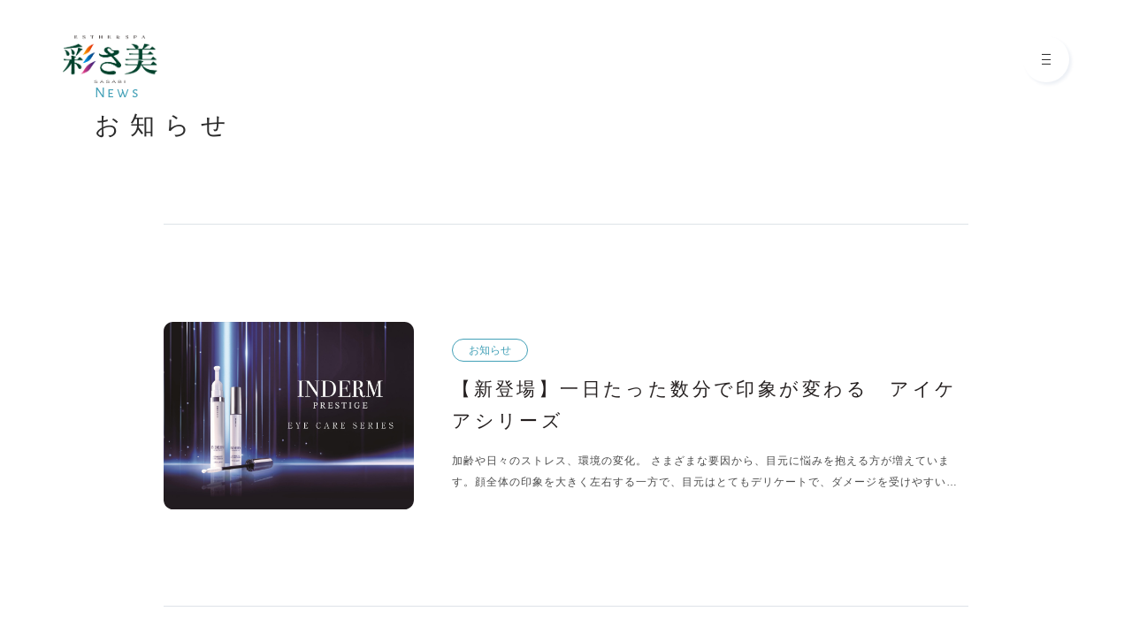

--- FILE ---
content_type: text/html; charset=UTF-8
request_url: https://sasabi.jp/category/supplements/
body_size: 10733
content:
<!DOCTYPE html>
<html lang="ja">

<head>
	<!-- Google tag (gtag.js) -->
	<script async src="https://www.googletagmanager.com/gtag/js?id=G-5C0KPNST40"></script>
	<script>
	  window.dataLayer = window.dataLayer || [];
	  function gtag(){dataLayer.push(arguments);}
	  gtag('js', new Date());

	  gtag('config', 'G-5C0KPNST40');
	</script>
	<meta charset="UTF-8" />
	<meta name="viewport" content="width=device-width, initial-scale=1.0" />
	<meta http-equiv="X-UA-Compatible" content="IE=edge" />
	<meta name="format-detection" content="email=no, telephone=no, address=no" />
	<meta name=”keywords” content=”エステサロン,エステ,彩さ美”>
	<meta property="og:locale" content="https://sasabi.jp/wp-content/themes/sasabi/assets/img/common/ogp.png" />
	<link rel="icon" href="https://sasabi.jp/wp-content/themes/sasabi/assets/img/common/favicon.ico" sizes="32x32" />
	<!-- 全ページ共通のスタイルシートとスクリプトファイル -->
	<link rel="stylesheet" href="https://sasabi.jp/wp-content/themes/sasabi/assets/css/common.css" />
	<script src="https://sasabi.jp/wp-content/themes/sasabi/assets/js/runtime.js" defer="defer"></script>
	<script src="https://sasabi.jp/wp-content/themes/sasabi/assets/js/vendors.js" defer="defer"></script>
	<script src="https://sasabi.jp/wp-content/themes/sasabi/assets/js/common.js" defer="defer"></script>
	<!-- フォントの読み込み -->
	<script>
		(function(d) {
			var config = {
					kitId: 'pkw1jvh',
					scriptTimeout: 3000,
					async: true
				},
				h = d.documentElement,
				t = setTimeout(function() {
					h.className = h.className.replace(/\bwf-loading\b/g, "") + " wf-inactive";
				}, config.scriptTimeout),
				tk = d.createElement("script"),
				f = false,
				s = d.getElementsByTagName("script")[0],
				a;
			h.className += " wf-loading";
			tk.src = 'https://use.typekit.net/' + config.kitId + '.js';
			tk.async = true;
			tk.onload = tk.onreadystatechange = function() {
				a = this.readyState;
				if (f || a && a != "complete" && a != "loaded") return;
				f = true;
				clearTimeout(t);
				try {
					Typekit.load(config)
				} catch (e) {}
			};
			s.parentNode.insertBefore(tk, s)
		})(document);
	</script>
			<link rel="stylesheet" href="https://sasabi.jp/wp-content/themes/sasabi/assets/css/news-archive.css" />
		<title>お知らせ – 株式会社 彩さ美 エステサロン</title>
<meta name="description" content="エステサロン彩さ美はボディトリートメント、フェイシャルトリートメントなどお客様一人ひとりの肌質や状態に応じてお選びいただけます。『全国お客様満足度NO.1』を目指している総合エステティックサロンです。お客様の口コミ、評判も良いエステサロンです。">
<meta name="robots" content="index, follow, max-snippet:-1, max-image-preview:large, max-video-preview:-1">
<link rel="canonical" href="https://sasabi.jp/category/supplements/">
<meta property="og:url" content="https://sasabi.jp/category/supplements/">
<meta property="og:site_name" content="株式会社 彩さ美 エステサロン">
<meta property="og:locale" content="ja">
<meta property="og:type" content="object">
<meta property="og:title" content="お知らせ – 株式会社 彩さ美 エステサロン">
<meta property="og:description" content="エステサロン彩さ美はボディトリートメント、フェイシャルトリートメントなどお客様一人ひとりの肌質や状態に応じてお選びいただけます。『全国お客様満足度NO.1』を目指している総合エステティックサロンです。お客様の口コミ、評判も良いエステサロンです。">
<meta property="fb:pages" content="">
<meta property="fb:admins" content="">
<meta property="fb:app_id" content="">
<meta name="twitter:card" content="summary">
<meta name="twitter:site" content="">
<meta name="twitter:creator" content="">
<meta name="twitter:title" content="お知らせ – 株式会社 彩さ美 エステサロン">
<meta name="twitter:description" content="エステサロン彩さ美はボディトリートメント、フェイシャルトリートメントなどお客様一人ひとりの肌質や状態に応じてお選びいただけます。『全国お客様満足度NO.1』を目指している総合エステティックサロンです。お客様の口コミ、評判も良いエステサロンです。">
<link rel="alternate" type="application/rss+xml" title="株式会社 彩さ美 エステサロン &raquo; supplements カテゴリーのフィード" href="https://sasabi.jp/category/supplements/feed/" />
<style id='wp-img-auto-sizes-contain-inline-css' type='text/css'>
img:is([sizes=auto i],[sizes^="auto," i]){contain-intrinsic-size:3000px 1500px}
/*# sourceURL=wp-img-auto-sizes-contain-inline-css */
</style>
<style id='wp-emoji-styles-inline-css' type='text/css'>

	img.wp-smiley, img.emoji {
		display: inline !important;
		border: none !important;
		box-shadow: none !important;
		height: 1em !important;
		width: 1em !important;
		margin: 0 0.07em !important;
		vertical-align: -0.1em !important;
		background: none !important;
		padding: 0 !important;
	}
/*# sourceURL=wp-emoji-styles-inline-css */
</style>
<style id='wp-block-library-inline-css' type='text/css'>
:root{--wp-block-synced-color:#7a00df;--wp-block-synced-color--rgb:122,0,223;--wp-bound-block-color:var(--wp-block-synced-color);--wp-editor-canvas-background:#ddd;--wp-admin-theme-color:#007cba;--wp-admin-theme-color--rgb:0,124,186;--wp-admin-theme-color-darker-10:#006ba1;--wp-admin-theme-color-darker-10--rgb:0,107,160.5;--wp-admin-theme-color-darker-20:#005a87;--wp-admin-theme-color-darker-20--rgb:0,90,135;--wp-admin-border-width-focus:2px}@media (min-resolution:192dpi){:root{--wp-admin-border-width-focus:1.5px}}.wp-element-button{cursor:pointer}:root .has-very-light-gray-background-color{background-color:#eee}:root .has-very-dark-gray-background-color{background-color:#313131}:root .has-very-light-gray-color{color:#eee}:root .has-very-dark-gray-color{color:#313131}:root .has-vivid-green-cyan-to-vivid-cyan-blue-gradient-background{background:linear-gradient(135deg,#00d084,#0693e3)}:root .has-purple-crush-gradient-background{background:linear-gradient(135deg,#34e2e4,#4721fb 50%,#ab1dfe)}:root .has-hazy-dawn-gradient-background{background:linear-gradient(135deg,#faaca8,#dad0ec)}:root .has-subdued-olive-gradient-background{background:linear-gradient(135deg,#fafae1,#67a671)}:root .has-atomic-cream-gradient-background{background:linear-gradient(135deg,#fdd79a,#004a59)}:root .has-nightshade-gradient-background{background:linear-gradient(135deg,#330968,#31cdcf)}:root .has-midnight-gradient-background{background:linear-gradient(135deg,#020381,#2874fc)}:root{--wp--preset--font-size--normal:16px;--wp--preset--font-size--huge:42px}.has-regular-font-size{font-size:1em}.has-larger-font-size{font-size:2.625em}.has-normal-font-size{font-size:var(--wp--preset--font-size--normal)}.has-huge-font-size{font-size:var(--wp--preset--font-size--huge)}.has-text-align-center{text-align:center}.has-text-align-left{text-align:left}.has-text-align-right{text-align:right}.has-fit-text{white-space:nowrap!important}#end-resizable-editor-section{display:none}.aligncenter{clear:both}.items-justified-left{justify-content:flex-start}.items-justified-center{justify-content:center}.items-justified-right{justify-content:flex-end}.items-justified-space-between{justify-content:space-between}.screen-reader-text{border:0;clip-path:inset(50%);height:1px;margin:-1px;overflow:hidden;padding:0;position:absolute;width:1px;word-wrap:normal!important}.screen-reader-text:focus{background-color:#ddd;clip-path:none;color:#444;display:block;font-size:1em;height:auto;left:5px;line-height:normal;padding:15px 23px 14px;text-decoration:none;top:5px;width:auto;z-index:100000}html :where(.has-border-color){border-style:solid}html :where([style*=border-top-color]){border-top-style:solid}html :where([style*=border-right-color]){border-right-style:solid}html :where([style*=border-bottom-color]){border-bottom-style:solid}html :where([style*=border-left-color]){border-left-style:solid}html :where([style*=border-width]){border-style:solid}html :where([style*=border-top-width]){border-top-style:solid}html :where([style*=border-right-width]){border-right-style:solid}html :where([style*=border-bottom-width]){border-bottom-style:solid}html :where([style*=border-left-width]){border-left-style:solid}html :where(img[class*=wp-image-]){height:auto;max-width:100%}:where(figure){margin:0 0 1em}html :where(.is-position-sticky){--wp-admin--admin-bar--position-offset:var(--wp-admin--admin-bar--height,0px)}@media screen and (max-width:600px){html :where(.is-position-sticky){--wp-admin--admin-bar--position-offset:0px}}

/*# sourceURL=wp-block-library-inline-css */
</style><style id='wp-block-paragraph-inline-css' type='text/css'>
.is-small-text{font-size:.875em}.is-regular-text{font-size:1em}.is-large-text{font-size:2.25em}.is-larger-text{font-size:3em}.has-drop-cap:not(:focus):first-letter{float:left;font-size:8.4em;font-style:normal;font-weight:100;line-height:.68;margin:.05em .1em 0 0;text-transform:uppercase}body.rtl .has-drop-cap:not(:focus):first-letter{float:none;margin-left:.1em}p.has-drop-cap.has-background{overflow:hidden}:root :where(p.has-background){padding:1.25em 2.375em}:where(p.has-text-color:not(.has-link-color)) a{color:inherit}p.has-text-align-left[style*="writing-mode:vertical-lr"],p.has-text-align-right[style*="writing-mode:vertical-rl"]{rotate:180deg}
/*# sourceURL=https://sasabi.jp/wp-includes/blocks/paragraph/style.min.css */
</style>
<style id='global-styles-inline-css' type='text/css'>
:root{--wp--preset--aspect-ratio--square: 1;--wp--preset--aspect-ratio--4-3: 4/3;--wp--preset--aspect-ratio--3-4: 3/4;--wp--preset--aspect-ratio--3-2: 3/2;--wp--preset--aspect-ratio--2-3: 2/3;--wp--preset--aspect-ratio--16-9: 16/9;--wp--preset--aspect-ratio--9-16: 9/16;--wp--preset--color--black: #000000;--wp--preset--color--cyan-bluish-gray: #abb8c3;--wp--preset--color--white: #ffffff;--wp--preset--color--pale-pink: #f78da7;--wp--preset--color--vivid-red: #cf2e2e;--wp--preset--color--luminous-vivid-orange: #ff6900;--wp--preset--color--luminous-vivid-amber: #fcb900;--wp--preset--color--light-green-cyan: #7bdcb5;--wp--preset--color--vivid-green-cyan: #00d084;--wp--preset--color--pale-cyan-blue: #8ed1fc;--wp--preset--color--vivid-cyan-blue: #0693e3;--wp--preset--color--vivid-purple: #9b51e0;--wp--preset--gradient--vivid-cyan-blue-to-vivid-purple: linear-gradient(135deg,rgb(6,147,227) 0%,rgb(155,81,224) 100%);--wp--preset--gradient--light-green-cyan-to-vivid-green-cyan: linear-gradient(135deg,rgb(122,220,180) 0%,rgb(0,208,130) 100%);--wp--preset--gradient--luminous-vivid-amber-to-luminous-vivid-orange: linear-gradient(135deg,rgb(252,185,0) 0%,rgb(255,105,0) 100%);--wp--preset--gradient--luminous-vivid-orange-to-vivid-red: linear-gradient(135deg,rgb(255,105,0) 0%,rgb(207,46,46) 100%);--wp--preset--gradient--very-light-gray-to-cyan-bluish-gray: linear-gradient(135deg,rgb(238,238,238) 0%,rgb(169,184,195) 100%);--wp--preset--gradient--cool-to-warm-spectrum: linear-gradient(135deg,rgb(74,234,220) 0%,rgb(151,120,209) 20%,rgb(207,42,186) 40%,rgb(238,44,130) 60%,rgb(251,105,98) 80%,rgb(254,248,76) 100%);--wp--preset--gradient--blush-light-purple: linear-gradient(135deg,rgb(255,206,236) 0%,rgb(152,150,240) 100%);--wp--preset--gradient--blush-bordeaux: linear-gradient(135deg,rgb(254,205,165) 0%,rgb(254,45,45) 50%,rgb(107,0,62) 100%);--wp--preset--gradient--luminous-dusk: linear-gradient(135deg,rgb(255,203,112) 0%,rgb(199,81,192) 50%,rgb(65,88,208) 100%);--wp--preset--gradient--pale-ocean: linear-gradient(135deg,rgb(255,245,203) 0%,rgb(182,227,212) 50%,rgb(51,167,181) 100%);--wp--preset--gradient--electric-grass: linear-gradient(135deg,rgb(202,248,128) 0%,rgb(113,206,126) 100%);--wp--preset--gradient--midnight: linear-gradient(135deg,rgb(2,3,129) 0%,rgb(40,116,252) 100%);--wp--preset--font-size--small: 13px;--wp--preset--font-size--medium: 20px;--wp--preset--font-size--large: 36px;--wp--preset--font-size--x-large: 42px;--wp--preset--spacing--20: 0.44rem;--wp--preset--spacing--30: 0.67rem;--wp--preset--spacing--40: 1rem;--wp--preset--spacing--50: 1.5rem;--wp--preset--spacing--60: 2.25rem;--wp--preset--spacing--70: 3.38rem;--wp--preset--spacing--80: 5.06rem;--wp--preset--shadow--natural: 6px 6px 9px rgba(0, 0, 0, 0.2);--wp--preset--shadow--deep: 12px 12px 50px rgba(0, 0, 0, 0.4);--wp--preset--shadow--sharp: 6px 6px 0px rgba(0, 0, 0, 0.2);--wp--preset--shadow--outlined: 6px 6px 0px -3px rgb(255, 255, 255), 6px 6px rgb(0, 0, 0);--wp--preset--shadow--crisp: 6px 6px 0px rgb(0, 0, 0);}:where(.is-layout-flex){gap: 0.5em;}:where(.is-layout-grid){gap: 0.5em;}body .is-layout-flex{display: flex;}.is-layout-flex{flex-wrap: wrap;align-items: center;}.is-layout-flex > :is(*, div){margin: 0;}body .is-layout-grid{display: grid;}.is-layout-grid > :is(*, div){margin: 0;}:where(.wp-block-columns.is-layout-flex){gap: 2em;}:where(.wp-block-columns.is-layout-grid){gap: 2em;}:where(.wp-block-post-template.is-layout-flex){gap: 1.25em;}:where(.wp-block-post-template.is-layout-grid){gap: 1.25em;}.has-black-color{color: var(--wp--preset--color--black) !important;}.has-cyan-bluish-gray-color{color: var(--wp--preset--color--cyan-bluish-gray) !important;}.has-white-color{color: var(--wp--preset--color--white) !important;}.has-pale-pink-color{color: var(--wp--preset--color--pale-pink) !important;}.has-vivid-red-color{color: var(--wp--preset--color--vivid-red) !important;}.has-luminous-vivid-orange-color{color: var(--wp--preset--color--luminous-vivid-orange) !important;}.has-luminous-vivid-amber-color{color: var(--wp--preset--color--luminous-vivid-amber) !important;}.has-light-green-cyan-color{color: var(--wp--preset--color--light-green-cyan) !important;}.has-vivid-green-cyan-color{color: var(--wp--preset--color--vivid-green-cyan) !important;}.has-pale-cyan-blue-color{color: var(--wp--preset--color--pale-cyan-blue) !important;}.has-vivid-cyan-blue-color{color: var(--wp--preset--color--vivid-cyan-blue) !important;}.has-vivid-purple-color{color: var(--wp--preset--color--vivid-purple) !important;}.has-black-background-color{background-color: var(--wp--preset--color--black) !important;}.has-cyan-bluish-gray-background-color{background-color: var(--wp--preset--color--cyan-bluish-gray) !important;}.has-white-background-color{background-color: var(--wp--preset--color--white) !important;}.has-pale-pink-background-color{background-color: var(--wp--preset--color--pale-pink) !important;}.has-vivid-red-background-color{background-color: var(--wp--preset--color--vivid-red) !important;}.has-luminous-vivid-orange-background-color{background-color: var(--wp--preset--color--luminous-vivid-orange) !important;}.has-luminous-vivid-amber-background-color{background-color: var(--wp--preset--color--luminous-vivid-amber) !important;}.has-light-green-cyan-background-color{background-color: var(--wp--preset--color--light-green-cyan) !important;}.has-vivid-green-cyan-background-color{background-color: var(--wp--preset--color--vivid-green-cyan) !important;}.has-pale-cyan-blue-background-color{background-color: var(--wp--preset--color--pale-cyan-blue) !important;}.has-vivid-cyan-blue-background-color{background-color: var(--wp--preset--color--vivid-cyan-blue) !important;}.has-vivid-purple-background-color{background-color: var(--wp--preset--color--vivid-purple) !important;}.has-black-border-color{border-color: var(--wp--preset--color--black) !important;}.has-cyan-bluish-gray-border-color{border-color: var(--wp--preset--color--cyan-bluish-gray) !important;}.has-white-border-color{border-color: var(--wp--preset--color--white) !important;}.has-pale-pink-border-color{border-color: var(--wp--preset--color--pale-pink) !important;}.has-vivid-red-border-color{border-color: var(--wp--preset--color--vivid-red) !important;}.has-luminous-vivid-orange-border-color{border-color: var(--wp--preset--color--luminous-vivid-orange) !important;}.has-luminous-vivid-amber-border-color{border-color: var(--wp--preset--color--luminous-vivid-amber) !important;}.has-light-green-cyan-border-color{border-color: var(--wp--preset--color--light-green-cyan) !important;}.has-vivid-green-cyan-border-color{border-color: var(--wp--preset--color--vivid-green-cyan) !important;}.has-pale-cyan-blue-border-color{border-color: var(--wp--preset--color--pale-cyan-blue) !important;}.has-vivid-cyan-blue-border-color{border-color: var(--wp--preset--color--vivid-cyan-blue) !important;}.has-vivid-purple-border-color{border-color: var(--wp--preset--color--vivid-purple) !important;}.has-vivid-cyan-blue-to-vivid-purple-gradient-background{background: var(--wp--preset--gradient--vivid-cyan-blue-to-vivid-purple) !important;}.has-light-green-cyan-to-vivid-green-cyan-gradient-background{background: var(--wp--preset--gradient--light-green-cyan-to-vivid-green-cyan) !important;}.has-luminous-vivid-amber-to-luminous-vivid-orange-gradient-background{background: var(--wp--preset--gradient--luminous-vivid-amber-to-luminous-vivid-orange) !important;}.has-luminous-vivid-orange-to-vivid-red-gradient-background{background: var(--wp--preset--gradient--luminous-vivid-orange-to-vivid-red) !important;}.has-very-light-gray-to-cyan-bluish-gray-gradient-background{background: var(--wp--preset--gradient--very-light-gray-to-cyan-bluish-gray) !important;}.has-cool-to-warm-spectrum-gradient-background{background: var(--wp--preset--gradient--cool-to-warm-spectrum) !important;}.has-blush-light-purple-gradient-background{background: var(--wp--preset--gradient--blush-light-purple) !important;}.has-blush-bordeaux-gradient-background{background: var(--wp--preset--gradient--blush-bordeaux) !important;}.has-luminous-dusk-gradient-background{background: var(--wp--preset--gradient--luminous-dusk) !important;}.has-pale-ocean-gradient-background{background: var(--wp--preset--gradient--pale-ocean) !important;}.has-electric-grass-gradient-background{background: var(--wp--preset--gradient--electric-grass) !important;}.has-midnight-gradient-background{background: var(--wp--preset--gradient--midnight) !important;}.has-small-font-size{font-size: var(--wp--preset--font-size--small) !important;}.has-medium-font-size{font-size: var(--wp--preset--font-size--medium) !important;}.has-large-font-size{font-size: var(--wp--preset--font-size--large) !important;}.has-x-large-font-size{font-size: var(--wp--preset--font-size--x-large) !important;}
/*# sourceURL=global-styles-inline-css */
</style>

<style id='classic-theme-styles-inline-css' type='text/css'>
/*! This file is auto-generated */
.wp-block-button__link{color:#fff;background-color:#32373c;border-radius:9999px;box-shadow:none;text-decoration:none;padding:calc(.667em + 2px) calc(1.333em + 2px);font-size:1.125em}.wp-block-file__button{background:#32373c;color:#fff;text-decoration:none}
/*# sourceURL=/wp-includes/css/classic-themes.min.css */
</style>
<link rel="https://api.w.org/" href="https://sasabi.jp/wp-json/" /><link rel="alternate" title="JSON" type="application/json" href="https://sasabi.jp/wp-json/wp/v2/categories/53" /><link rel="EditURI" type="application/rsd+xml" title="RSD" href="https://sasabi.jp/xmlrpc.php?rsd" />
<meta name="generator" content="WordPress 6.9" />
</head>
<body>
	<header class="c-header">
	<div class="c-header__inner">
					<p class="c-header__logo">
				<a href="https://sasabi.jp">
					<img src="https://sasabi.jp/wp-content/themes/sasabi/assets/img/common/logo.png" alt="彩さ美のロゴ">
				</a>
			</p>
				<div class="c-header__menu c-header-menu">
			<div class="c-header-menu__drawer c-header-menu-drawer js-header__drawer">
				<div class="c-header-menu-drawer__box">
					<span class="c-header-menu-drawer__toggle"></span>
					<span class="c-header-menu-drawer__toggle"></span>
					<span class="c-header-menu-drawer__toggle"></span>
				</div>
			</div>
		</div>
		<nav class="c-header__global-navigation c-global-navigation js-header-global-navigation">
			<ul class="c-global-navigation__menu">
				<li>
					<a href="https://sasabi.jp">Top<span>トップページ</span></a>
				</li>
				<li>
					<a href="https://sasabi.jp/aboutus">About<span>わたしたちについて</span></a>
				</li>
				<li>
					<a href="https://sasabi.jp/reason">Reason<span>彩さ美が選ばれる理由</span></a>
				</li>
				<li>
					<a href="https://sasabi.jp/news">News<span>お知らせ</span></a>
				</li>
				<li>
					<a href="https://sasabi.jp/beginner">Guide<span>初めての方へ</span></a>
				</li>
				<li>
					<a href="https://sasabi.jp/courselist">Course<span>コース紹介</span></a>
				</li>
				<li>
					<a href="https://sasabi.jp/work">Perfomance<span>業績</span></a>
				</li>
				<li>
					<a href="https://sasabi.jp/esthetic">Esthetic<span>エステティック</span></a>
				</li>
				<li>
					<a href="https://sasabi.jp/productslist">Product<span>取り扱い商品</span></a>
				</li>
				<li>
					<a href="https://sasabi.jp/lp/sasabi">SCHOOL<span>SASABI エステティックスクール kiwami</span></a>
				</li>
				<li>
					<a href="https://sasabi.jp/recruit">Recruit<span>採用に関して</span></a>
				</li>
				<li>
					<a href="https://sasabi.jp/shoplist">Salons<span>店舗一覧</span></a>
				</li>
				<li>
					<a href="https://sasabi.jp/allcontact">Contact<span>お問い合わせ</span></a>
				</li>
				<li>
					<a href="https://sasabi.jp/plan">Action Plan<span>行動計画・女性の活躍に関する情報公表</span></a>
				</li>
				<li>
					<a href="https://sasabi.jp/tradelaw">Trade Law<span>特定商取引法表示</span></a>
				</li>
				<li>
					<a href="https://sasabi.salon.ec">ONLINE SHOP<span>SASABIオンラインショップ</span></a>
				</li>
			</ul>
		</nav>
	</div>
</header>	<main>
		
<section class="c-page-header">
	<div class="c-page-header__inner">
		<h1 class="c-page-header__title">
			<span>News</span>
			お知らせ		</h1>
	</div>
</section>


<style>
@media (min-width: 769px) {
	.c-page-header__inner {
		background-image: url('https://sasabi.jp/wp-content/themes/sasabi/assets/img/news/page-header-bg-pc.png');
	}
}
@media (max-width: 768px) {
	.c-page-header__inner {
		background-image: url('https://sasabi.jp/wp-content/themes/sasabi/assets/img/news/page-header-bg-sp.png');
	}
}
</style>
		<section class="news">
			<div class="news__inner">
				<div class="new-itemlist">
																														<div class="news__item news-item">
								<a href="https://sasabi.jp/news/%e3%80%90%e6%96%b0%e7%99%bb%e5%a0%b4%e3%80%91%e4%b8%80%e6%97%a5%e3%81%9f%e3%81%a3%e3%81%9f%e6%95%b0%e5%88%86%e3%81%a7%e5%8d%b0%e8%b1%a1%e3%81%8c%e5%a4%89%e3%82%8f%e3%82%8b%e3%80%80%e3%82%a2%e3%82%a4/">
									<div class="news-item__img">
																					<img width="960" height="720" src="https://sasabi.jp/wp-content/uploads/INDERMアイケアシリーズ勉強会資料-2025年12月16日.pdf.png" class="attachment-full size-full wp-post-image" alt="" decoding="async" fetchpriority="high" srcset="https://sasabi.jp/wp-content/uploads/INDERMアイケアシリーズ勉強会資料-2025年12月16日.pdf.png 960w, https://sasabi.jp/wp-content/uploads/INDERMアイケアシリーズ勉強会資料-2025年12月16日.pdf-300x225.png 300w, https://sasabi.jp/wp-content/uploads/INDERMアイケアシリーズ勉強会資料-2025年12月16日.pdf-768x576.png 768w" sizes="(max-width: 960px) 100vw, 960px" />																			</div>
									<div class="news-item__textarea">
										<p class="news-item__cat">
																						お知らせ										</p>
										<p class="news-item__title f-min">【新登場】一日たった数分で印象が変わる　アイケアシリーズ</p>
																				<p class="news-item_excerpt" data-truncation="2">加齢や日々のストレス、環境の変化。 さまざまな要因から、目元に悩みを抱える方が増えています。顔全体の印象を大きく左右する一方で、目元はとてもデリケートで、ダメージを受けやすい場所でもあります。 2026年1月より、そんな [&hellip;]</p>
									</div>
								</a>
							</div>
																				<div class="news__item news-item">
								<a href="https://sasabi.jp/news/%e5%b9%b4%e6%9c%ab%e5%b9%b4%e5%a7%8b%e3%81%ab%e3%81%8a%e3%81%91%e3%82%8b%e4%bc%91%e6%a5%ad%e6%97%a5%e3%81%ae%e3%81%8a%e7%9f%a5%e3%82%89%e3%81%9b/">
									<div class="news-item__img">
																					<img width="1200" height="630" src="https://sasabi.jp/wp-content/uploads/HPアイキャッチ画像1200630-2.jpg" class="attachment-full size-full wp-post-image" alt="" decoding="async" srcset="https://sasabi.jp/wp-content/uploads/HPアイキャッチ画像1200630-2.jpg 1200w, https://sasabi.jp/wp-content/uploads/HPアイキャッチ画像1200630-2-300x158.jpg 300w, https://sasabi.jp/wp-content/uploads/HPアイキャッチ画像1200630-2-1024x538.jpg 1024w, https://sasabi.jp/wp-content/uploads/HPアイキャッチ画像1200630-2-768x403.jpg 768w" sizes="(max-width: 1200px) 100vw, 1200px" />																			</div>
									<div class="news-item__textarea">
										<p class="news-item__cat">
																						お知らせ										</p>
										<p class="news-item__title f-min">12月29日～年末年始 休業日のお知らせ</p>
																				<p class="news-item_excerpt" data-truncation="2">2025年も彩さ美をご愛顧いただき、ありがとうございました。誠に勝手ながら、下記の期間を年末年始休業とさせていただきます。 お客様にはご不便をおかけいたしますが、何卒宜しくお願い申し上げます。 年末年始休業日　2025年 [&hellip;]</p>
									</div>
								</a>
							</div>
																				<div class="news__item news-item">
								<a href="https://sasabi.jp/news/12%e6%9c%8811%e6%97%a5%ef%bd%9e13%e6%97%a5%e3%80%80%e3%82%b5%e3%83%ad%e3%83%b3%e3%83%bb%e3%81%8a%e5%ae%a2%e6%a7%98%e7%9b%b8%e8%ab%87%e5%ae%a4%e3%80%80%e8%87%a8%e6%99%82%e4%bc%91%e6%a5%ad%e3%81%ae/">
									<div class="news-item__img">
																					<img width="1200" height="630" src="https://sasabi.jp/wp-content/uploads/HPアイキャッチ画像1200630-2-1.jpg" class="attachment-full size-full wp-post-image" alt="" decoding="async" srcset="https://sasabi.jp/wp-content/uploads/HPアイキャッチ画像1200630-2-1.jpg 1200w, https://sasabi.jp/wp-content/uploads/HPアイキャッチ画像1200630-2-1-300x158.jpg 300w, https://sasabi.jp/wp-content/uploads/HPアイキャッチ画像1200630-2-1-1024x538.jpg 1024w, https://sasabi.jp/wp-content/uploads/HPアイキャッチ画像1200630-2-1-768x403.jpg 768w" sizes="(max-width: 1200px) 100vw, 1200px" />																			</div>
									<div class="news-item__textarea">
										<p class="news-item__cat">
																						お知らせ										</p>
										<p class="news-item__title f-min">12月11日～13日　サロン・お客様相談室　臨時休業のお知らせ</p>
																				<p class="news-item_excerpt" data-truncation="2">いつも彩さ美をご愛顧いただきましてありがとうございます。 誠に勝手ながら、社内イベントのため 12月11日（木）～13日（土）を 臨時の休業日とさせて頂きます。 お客さまには大変ご不便ご迷惑をおかけいたしますが、何卒ご了 [&hellip;]</p>
									</div>
								</a>
							</div>
																				<div class="news__item news-item">
								<a href="https://sasabi.jp/news/%e5%bd%a9%e3%81%95%e7%be%8e%e3%82%af%e3%83%ac%e3%82%b8%e3%83%83%e3%83%88%e3%81%8b%e3%82%89%e3%81%ae%e3%81%8a%e7%9f%a5%e3%82%89%e3%81%9b/">
									<div class="news-item__img">
																					<img width="1200" height="630" src="https://sasabi.jp/wp-content/uploads/HPアイキャッチ画像1200630-1-1.jpg" class="attachment-full size-full wp-post-image" alt="" decoding="async" srcset="https://sasabi.jp/wp-content/uploads/HPアイキャッチ画像1200630-1-1.jpg 1200w, https://sasabi.jp/wp-content/uploads/HPアイキャッチ画像1200630-1-1-300x158.jpg 300w, https://sasabi.jp/wp-content/uploads/HPアイキャッチ画像1200630-1-1-1024x538.jpg 1024w, https://sasabi.jp/wp-content/uploads/HPアイキャッチ画像1200630-1-1-768x403.jpg 768w" sizes="(max-width: 1200px) 100vw, 1200px" />																			</div>
									<div class="news-item__textarea">
										<p class="news-item__cat">
																						お知らせ										</p>
										<p class="news-item__title f-min">彩さ美クレジットからのお知らせ</p>
																				<p class="news-item_excerpt" data-truncation="2">いつも彩さ美をご愛顧いただき誠にありがとうございます。彩さ美クレジット、及び彩さ美カードのご利用について、お客様へご連絡を差し上げる場合がございます。 電話番号　089-996-8862 上記番号の着信があった場合はお電 [&hellip;]</p>
									</div>
								</a>
							</div>
																				<div class="news__item news-item">
								<a href="https://sasabi.jp/news/8-10%ef%bd%9e%e5%a4%8f%e5%ad%a3%e4%bc%91%e6%a5%ad%e6%97%a5%e3%81%ae%e3%81%8a%e7%9f%a5%e3%82%89%e3%81%9b/">
									<div class="news-item__img">
																					<img width="1200" height="630" src="https://sasabi.jp/wp-content/uploads/HPアイキャッチ画像1200630-1.jpg" class="attachment-full size-full wp-post-image" alt="" decoding="async" srcset="https://sasabi.jp/wp-content/uploads/HPアイキャッチ画像1200630-1.jpg 1200w, https://sasabi.jp/wp-content/uploads/HPアイキャッチ画像1200630-1-300x158.jpg 300w, https://sasabi.jp/wp-content/uploads/HPアイキャッチ画像1200630-1-1024x538.jpg 1024w, https://sasabi.jp/wp-content/uploads/HPアイキャッチ画像1200630-1-768x403.jpg 768w" sizes="(max-width: 1200px) 100vw, 1200px" />																			</div>
									<div class="news-item__textarea">
										<p class="news-item__cat">
																						お知らせ										</p>
										<p class="news-item__title f-min">8/10～夏季休業日のお知らせ</p>
																				<p class="news-item_excerpt" data-truncation="2">いつも彩さ美をご愛顧いただき、ありがとうございます。誠に勝手ながら、下記の期間を夏季休業日とさせていただきます。 お客様にはご不便をおかけいたしますが、何卒宜しくお願い申し上げます。 休業日　2025年8月10日(日)～ [&hellip;]</p>
									</div>
								</a>
							</div>
																				<div class="news__item news-item">
								<a href="https://sasabi.jp/news/%e5%bd%a9%e3%81%95%e7%be%8e%e4%ba%94%e5%8f%8d%e7%94%b0%e5%ba%97%e3%81%af%e3%80%816%e6%9c%8820%e6%97%a5%e9%87%91%e7%a7%bb%e8%bb%a2%e3%82%aa%e3%83%bc%e3%83%97%e3%83%b3%e3%81%84%e3%81%9f%e3%81%97/">
									<div class="news-item__img">
																					<img width="1108" height="1477" src="https://sasabi.jp/wp-content/uploads/彩さ美五反田店-20250620オープン-5.jpg" class="attachment-full size-full wp-post-image" alt="" decoding="async" srcset="https://sasabi.jp/wp-content/uploads/彩さ美五反田店-20250620オープン-5.jpg 1108w, https://sasabi.jp/wp-content/uploads/彩さ美五反田店-20250620オープン-5-225x300.jpg 225w, https://sasabi.jp/wp-content/uploads/彩さ美五反田店-20250620オープン-5-768x1024.jpg 768w" sizes="(max-width: 1108px) 100vw, 1108px" />																			</div>
									<div class="news-item__textarea">
										<p class="news-item__cat">
																						お知らせ										</p>
										<p class="news-item__title f-min">彩さ美五反田店は、6月20日(金)移転オープンいたしました</p>
																				<p class="news-item_excerpt" data-truncation="2">お陰様で、彩さ美五反田店は、6月20日(金)移転オープンいたしました。 今後ともご愛顧のほど、よろしくお願いいたします。 （移転伴い「彩さ美吉祥寺店」は閉店となります。長年ご愛顧いただき誠にありがとうございました。）</p>
									</div>
								</a>
							</div>
																				</div>
			</div>
			<div class="c-pagination">
									<div class="c-pagination-list">
					<span aria-current="page" class="page-numbers current">1</span>
<a class="page-numbers" href="https://sasabi.jp/category/supplements/page/2/">2</a>
<a class="page-numbers" href="https://sasabi.jp/category/supplements/page/3/">3</a>
<span class="page-numbers dots">&hellip;</span>
<a class="page-numbers" href="https://sasabi.jp/category/supplements/page/7/">7</a>
<a class="next page-numbers" href="https://sasabi.jp/category/supplements/page/2/"></a>					</div>
			</div>
		</section>
		
<div class="c-breadcrumbs">
    <ul>
        <li class="top">
            <a href="https://sasabi.jp">TOP</a>
        </li>
                    <li>
                <img src="https://sasabi.jp/wp-content/themes/sasabi/assets/img/common/link-arrow-right-black.svg" alt="リンク矢印">
                                    <span>お知らせ</span>
                            </li>
            </ul>
</div>		<section class="c-page-contact">
	<div class="c-page-contact__inner">
		<p class="c-page-contact__title c-section-title"><span>Contact</span>お問い合わせ</p>
		<p class="c-page-contact-text">いつでも、お気軽にお問い合わせください。<br>私たちが、あなたの心と体の美しさを<br class="desktop:hidden">サポートいたします。</p>
		<div class="c-page-contact__buttonbox">
			<p class="c-primary-button c-page-contact__button">
				<a href="https://sasabi.jp/allcontact">
					お問い合わせ
					<img src="https://sasabi.jp/wp-content/themes/sasabi/assets/img/common/arrow-right-white.svg" alt="矢印">
				</a>
			</p>
			<p class="c-primary-button c-page-reserve__button">
				<a href="https://trial-reservation.jimdosite.com" target="_blank" rel="noopener">
					お試し体験予約
					<img src="https://sasabi.jp/wp-content/themes/sasabi/assets/img/common/arrow-right-white.svg" alt="矢印">
				</a>
			</p>
		</div>
	</div>
</section>	</main>
	<footer class="c-footer">
	<div class="c-footer__inner">
		<div class="c-footer__contact c-footer-contact">
			<p class="c-footer-contact__title">Contact</p>
			<p class="c-footer-contact__text">サービス・商品、その他気になることなど、<br class="hidden desktop:block">いつでもお気軽にご相談、<br class="desktop:hidden">お問い合わせくださいませ。</p>
			<p class="c-primary-button c-footer-contact__button">
				<a href="https://sasabi.jp/allcontact">
					お問い合わせ
					<img src="https://sasabi.jp/wp-content/themes/sasabi/assets/img/common/arrow-right-black.svg" alt="矢印">
				</a>
			</p>
			<p class="c-footer-cr">Copyright (C) 2022 彩さ美 All Rights Reserved.</p>
		</div>
		<div class="c-footer__menu c-footer-menu">
			<ul class="c-footer-menu__list">
				<li>
					<a href="https://sasabi.jp">TOP</a>
				</li>
				<li>
					<a href="https://sasabi.jp/aboutus">私たちについて</a>
					<ul class="c-footer-menu__childlist">
						<li><a href="https://sasabi.jp/work">業績</a></li>
						<li><a href="https://sasabi.jp/reason">彩さ美が選ばれる理由</a></li>
						<li><a href="https://sasabi.jp/plan">行動計画・女性の活躍に関する情報公表</a></li>
						<li><a href="https://sasabi.jp/tradelaw">特定商取引法表示</a></li>
					</ul>
				</li>
				<li>
					<a href="https://sasabi.jp/esthetic">エステティック</a>
					<ul class="c-footer-menu__childlist">
						<li><a href="https://sasabi.jp/productslist">取り扱い商品</a></li>
						<li><a href="https://sasabi.jp/beginner">初めての方へ</a></li>
						<li><a href="https://sasabi.jp/courselist">コースメニュー</a></li>
						<li><a href="https://sasabi.jp/shoplist">店舗一覧</a></li>
						<li><a href="https://sasabi.jp/lp/sasabi">エステティックスクール kiwami</a></li>
						<li><a href="https://sasabi.salon.ec">SASABIオンラインショップ</a></li>
					</ul>
				</li>
				<li>
					<a href="https://sasabi.jp/recruit">採用について</a>
				</li>
				<li>
					<a href="https://sasabi.jp/news">お知らせ</a>
				</li>
			</ul>
		</div>
	</div>
</footer>
<script type="speculationrules">
{"prefetch":[{"source":"document","where":{"and":[{"href_matches":"/*"},{"not":{"href_matches":["/wp-*.php","/wp-admin/*","/wp-content/uploads/*","/wp-content/*","/wp-content/plugins/*","/wp-content/themes/sasabi/*","/*\\?(.+)"]}},{"not":{"selector_matches":"a[rel~=\"nofollow\"]"}},{"not":{"selector_matches":".no-prefetch, .no-prefetch a"}}]},"eagerness":"conservative"}]}
</script>
<script id="wp-emoji-settings" type="application/json">
{"baseUrl":"https://s.w.org/images/core/emoji/17.0.2/72x72/","ext":".png","svgUrl":"https://s.w.org/images/core/emoji/17.0.2/svg/","svgExt":".svg","source":{"concatemoji":"https://sasabi.jp/wp-includes/js/wp-emoji-release.min.js?ver=6.9"}}
</script>
<script type="module">
/* <![CDATA[ */
/*! This file is auto-generated */
const a=JSON.parse(document.getElementById("wp-emoji-settings").textContent),o=(window._wpemojiSettings=a,"wpEmojiSettingsSupports"),s=["flag","emoji"];function i(e){try{var t={supportTests:e,timestamp:(new Date).valueOf()};sessionStorage.setItem(o,JSON.stringify(t))}catch(e){}}function c(e,t,n){e.clearRect(0,0,e.canvas.width,e.canvas.height),e.fillText(t,0,0);t=new Uint32Array(e.getImageData(0,0,e.canvas.width,e.canvas.height).data);e.clearRect(0,0,e.canvas.width,e.canvas.height),e.fillText(n,0,0);const a=new Uint32Array(e.getImageData(0,0,e.canvas.width,e.canvas.height).data);return t.every((e,t)=>e===a[t])}function p(e,t){e.clearRect(0,0,e.canvas.width,e.canvas.height),e.fillText(t,0,0);var n=e.getImageData(16,16,1,1);for(let e=0;e<n.data.length;e++)if(0!==n.data[e])return!1;return!0}function u(e,t,n,a){switch(t){case"flag":return n(e,"\ud83c\udff3\ufe0f\u200d\u26a7\ufe0f","\ud83c\udff3\ufe0f\u200b\u26a7\ufe0f")?!1:!n(e,"\ud83c\udde8\ud83c\uddf6","\ud83c\udde8\u200b\ud83c\uddf6")&&!n(e,"\ud83c\udff4\udb40\udc67\udb40\udc62\udb40\udc65\udb40\udc6e\udb40\udc67\udb40\udc7f","\ud83c\udff4\u200b\udb40\udc67\u200b\udb40\udc62\u200b\udb40\udc65\u200b\udb40\udc6e\u200b\udb40\udc67\u200b\udb40\udc7f");case"emoji":return!a(e,"\ud83e\u1fac8")}return!1}function f(e,t,n,a){let r;const o=(r="undefined"!=typeof WorkerGlobalScope&&self instanceof WorkerGlobalScope?new OffscreenCanvas(300,150):document.createElement("canvas")).getContext("2d",{willReadFrequently:!0}),s=(o.textBaseline="top",o.font="600 32px Arial",{});return e.forEach(e=>{s[e]=t(o,e,n,a)}),s}function r(e){var t=document.createElement("script");t.src=e,t.defer=!0,document.head.appendChild(t)}a.supports={everything:!0,everythingExceptFlag:!0},new Promise(t=>{let n=function(){try{var e=JSON.parse(sessionStorage.getItem(o));if("object"==typeof e&&"number"==typeof e.timestamp&&(new Date).valueOf()<e.timestamp+604800&&"object"==typeof e.supportTests)return e.supportTests}catch(e){}return null}();if(!n){if("undefined"!=typeof Worker&&"undefined"!=typeof OffscreenCanvas&&"undefined"!=typeof URL&&URL.createObjectURL&&"undefined"!=typeof Blob)try{var e="postMessage("+f.toString()+"("+[JSON.stringify(s),u.toString(),c.toString(),p.toString()].join(",")+"));",a=new Blob([e],{type:"text/javascript"});const r=new Worker(URL.createObjectURL(a),{name:"wpTestEmojiSupports"});return void(r.onmessage=e=>{i(n=e.data),r.terminate(),t(n)})}catch(e){}i(n=f(s,u,c,p))}t(n)}).then(e=>{for(const n in e)a.supports[n]=e[n],a.supports.everything=a.supports.everything&&a.supports[n],"flag"!==n&&(a.supports.everythingExceptFlag=a.supports.everythingExceptFlag&&a.supports[n]);var t;a.supports.everythingExceptFlag=a.supports.everythingExceptFlag&&!a.supports.flag,a.supports.everything||((t=a.source||{}).concatemoji?r(t.concatemoji):t.wpemoji&&t.twemoji&&(r(t.twemoji),r(t.wpemoji)))});
//# sourceURL=https://sasabi.jp/wp-includes/js/wp-emoji-loader.min.js
/* ]]> */
</script>
</body>

</html>

--- FILE ---
content_type: text/css
request_url: https://sasabi.jp/wp-content/themes/sasabi/assets/css/common.css
body_size: 5234
content:
@charset "UTF-8";body{background-color:#fff;color:#4b4b4b;font-family:alegreya-sans-sc,游ゴシック,YuGothic,游ゴシック Medium,Yu Gothic Medium,Yu Gothic,ヒラギノ角ゴ Pro W3,メイリオ,sans-serif;font-weight:500}body .f-min{font-family:游明朝,YuMincho,serif}body .f-min span{font-family:alegreya-sans-sc,游ゴシック,YuGothic,游ゴシック Medium,Yu Gothic Medium,Yu Gothic,ヒラギノ角ゴ Pro W3,メイリオ,sans-serif}

/*! destyle.css v3.0.2 | MIT License | https://github.com/nicolas-cusan/destyle.css */*,:after,:before{border-style:solid;border-width:0;box-sizing:border-box}html{-webkit-text-size-adjust:100%;-moz-text-size-adjust:100%;text-size-adjust:100%;-webkit-tap-highlight-color:transparent;line-height:1.15}body{margin:0}main{display:block}address,blockquote,dl,figure,form,iframe,p,pre,table{margin:0}h1,h2,h3,h4,h5,h6{font-size:inherit;font-weight:inherit;margin:0}ol,ul{list-style:none;margin:0;padding:0}dt{font-weight:700}dd{margin-left:0}hr{border-top-width:1px;box-sizing:content-box;clear:both;color:inherit;height:0;margin:0;overflow:visible}pre{font-family:monospace,monospace;font-size:inherit}address{font-style:inherit}a{background-color:transparent;color:inherit;text-decoration:none}abbr[title]{-webkit-text-decoration:underline dotted;text-decoration:underline dotted}b,strong{font-weight:bolder}code,kbd,samp{font-family:monospace,monospace;font-size:inherit}small{font-size:80%}sub,sup{font-size:75%;line-height:0;position:relative;vertical-align:baseline}sub{bottom:-.25em}sup{top:-.5em}embed,iframe,img,object,svg{vertical-align:bottom}button,input,optgroup,select,textarea{-webkit-appearance:none;appearance:none;background:transparent;border-radius:0;color:inherit;font:inherit;margin:0;padding:0;text-align:inherit;text-transform:inherit;vertical-align:middle}[type=checkbox]{-webkit-appearance:checkbox;appearance:checkbox}[type=radio]{-webkit-appearance:radio;appearance:radio}[type=button],[type=reset],[type=submit],button{cursor:pointer}[type=button]:disabled,[type=reset]:disabled,[type=submit]:disabled,button:disabled{cursor:default}:-moz-focusring{outline:auto}select:disabled{opacity:inherit}fieldset,option{padding:0}fieldset{margin:0;min-width:0}legend{padding:0}progress{vertical-align:baseline}textarea{overflow:auto}[type=number]::-webkit-inner-spin-button,[type=number]::-webkit-outer-spin-button{height:auto}[type=search]{outline-offset:-2px}[type=search]::-webkit-search-decoration{-webkit-appearance:none;appearance:none}::-webkit-file-upload-button{-webkit-appearance:button;appearance:button;font:inherit}label[for]{cursor:pointer}details{display:block}summary{display:list-item}[contenteditable]:focus{outline:auto}table{border-collapse:collapse;border-color:inherit}caption{text-align:left}td,th{padding:0;vertical-align:top}th{font-weight:700;text-align:left}.c-header{left:0;position:fixed;top:0;width:100%;z-index:10000}.c-header__inner{align-items:center;display:flex;justify-content:space-between;padding:4.2666666667vw}@media (min-width:52.1875em){.c-header__inner{padding:3.125vw 5.5555555556vw 2.4305555556vw}}.c-header__inner .c-header__logo{width:17.0666666667vw}@media (min-width:52.1875em){.c-header__inner .c-header__logo{width:8.3333333333vw}}.c-header__inner .c-header__logo img{width:100%}.c-header__inner .c-header-menu{align-items:center;display:flex}.c-header__inner .c-header-menu-button{margin-right:2.1333333333vw}@media (min-width:52.1875em){.c-header__inner .c-header-menu-button{margin-right:1.3888888889vw}}.c-header__inner .c-header-menu-button a{background-color:#241f1f;border-radius:5.5555555556vw;color:#fff;display:block;font-size:3.2vw;font-weight:500;padding:3.7333333333vw 7.4666666667vw 3.7333333333vw 4.2666666667vw;position:relative}@media (min-width:52.1875em){.c-header__inner .c-header-menu-button a{border-radius:21.3333333333vw;font-size:.9722222222vw;padding:1.4583333333vw 3.0555555556vw 1.5277777778vw 1.5277777778vw}}.c-header__inner .c-header-menu-button a img{position:absolute;right:3.7333333333vw;top:50%;transform:translateY(-50%);width:2.9333333333vw}@media (min-width:52.1875em){.c-header__inner .c-header-menu-button a img{right:.8333333333vw;width:.7638888889vw}}.c-header__inner .c-header-menu-drawer{align-items:center;background-color:#fff;border-radius:50%;box-shadow:.8vw .8vw 1.0666666667vw rgba(28,60,132,.08);display:flex;height:12.8vw;justify-content:center;position:relative;width:12.8vw}@media (min-width:52.1875em){.c-header__inner .c-header-menu-drawer{box-shadow:.2083333333vw .2083333333vw .2777777778vw rgba(28,60,132,.08);height:4.0277777778vw;width:4.0277777778vw}}.c-header__inner .c-header-menu-drawer__box{position:relative}.c-header__inner .c-header-menu-drawer__box .c-header-menu-drawer__toggle{background-color:#2c2c2c;display:block;height:.2666666667vw;position:relative;transform-origin:center;transition:all .5s;width:2.4vw}@media (min-width:52.1875em){.c-header__inner .c-header-menu-drawer__box .c-header-menu-drawer__toggle{height:.0694444444vw;width:.8333333333vw}}.c-header__inner .c-header-menu-drawer__box .c-header-menu-drawer__toggle:first-child{top:-1.0666666667vw}@media (min-width:52.1875em){.c-header__inner .c-header-menu-drawer__box .c-header-menu-drawer__toggle:first-child{top:-.3472222222vw}}.c-header__inner .c-header-menu-drawer__box .c-header-menu-drawer__toggle:last-child{top:1.0666666667vw}@media (min-width:52.1875em){.c-header__inner .c-header-menu-drawer__box .c-header-menu-drawer__toggle:last-child{top:.3472222222vw}}.c-header__inner .c-header-menu-drawer.is-open .c-header-menu-drawer__box .c-header-menu-drawer__toggle:first-child{top:.2666666667vw;transform:rotate(-45deg)}@media (min-width:52.1875em){.c-header__inner .c-header-menu-drawer.is-open .c-header-menu-drawer__box .c-header-menu-drawer__toggle:first-child{top:.0694444444vw}}.c-header__inner .c-header-menu-drawer.is-open .c-header-menu-drawer__box .c-header-menu-drawer__toggle:nth-child(2){opacity:0}.c-header__inner .c-header-menu-drawer.is-open .c-header-menu-drawer__box .c-header-menu-drawer__toggle:last-child{top:-.2666666667vw;transform:rotate(45deg)}@media (min-width:52.1875em){.c-header__inner .c-header-menu-drawer.is-open .c-header-menu-drawer__box .c-header-menu-drawer__toggle:last-child{top:-.0694444444vw}}.c-global-navigation{background-color:#fafafa;height:100%;opacity:0;pointer-events:none;position:fixed;right:0;top:0;transition:all .3s;width:100vw;z-index:-1}@media (min-width:52.1875em){.c-global-navigation{align-items:center;display:flex;height:100vh;height:100dvh;justify-content:center;padding:0 8.3333333333vw}}.c-global-navigation.is-open{opacity:1;pointer-events:all}.c-global-navigation.is-open .c-global-navigation__menu{overflow:auto}.c-global-navigation__menu{height:100%;overflow:hidden;padding:29.8666666667vw 12.8vw 38.6666666667vw;width:100%}@media (min-width:52.1875em){.c-global-navigation__menu{align-items:stretch;display:flex;flex-flow:column wrap;height:30.8333333333vw;padding:0}}.c-global-navigation__menu li:not(:last-child){margin-bottom:8.5333333333vw}@media (min-width:52.1875em){.c-global-navigation__menu li:not(:last-child){margin-bottom:0}.c-global-navigation__menu li{height:25%}}.c-global-navigation__menu li a{display:inline-block;font-size:8.5333333333vw;font-weight:400;letter-spacing:.16em}@media (min-width:52.1875em){.c-global-navigation__menu li a{font-size:2.2222222222vw}}.c-global-navigation__menu li a span{color:#42a0b7;display:block;font-size:3.2vw;font-weight:500;letter-spacing:.04em;padding-top:3.4666666667vw}@media (min-width:52.1875em){.c-global-navigation__menu li a span{font-size:.8333333333vw;padding-top:.9027777778vw}}.c-footer__inner{display:flex;flex-direction:column-reverse}@media (min-width:52.1875em){.c-footer__inner{align-items:stretch;flex-direction:row}}.c-footer__inner .c-footer-contact{background-color:#42a0b7;color:#fff;padding:12.8vw 8.5333333333vw;width:100%}@media (min-width:52.1875em){.c-footer__inner .c-footer-contact{padding:4.4444444444vw 3.5555555556vw 2.9166666667vw;width:40%}}.c-footer__inner .c-footer-contact__title{font-size:4.2666666667vw;font-weight:400;letter-spacing:.2em;margin-bottom:6.4vw}@media (min-width:52.1875em){.c-footer__inner .c-footer-contact__title{font-size:1.1111111111vw;margin-bottom:2.2222222222vw}}.c-footer__inner .c-footer-contact__text{font-size:4.2666666667vw;font-weight:500;letter-spacing:.08em;line-height:1.7;margin-bottom:10.6666666667vw}@media (min-width:52.1875em){.c-footer__inner .c-footer-contact__text{font-size:1.1111111111vw;margin-bottom:3.3333333333vw}}.c-footer__inner .c-footer-contact__button{background-color:#fff;color:#241f1f;margin-bottom:14.9333333333vw}@media (min-width:52.1875em){.c-footer__inner .c-footer-contact__button{margin-bottom:3.8888888889vw}}.c-footer__inner .c-footer-contact .c-footer-cr{font-size:2.9333333333vw;font-weight:400;letter-spacing:.2em}@media (min-width:52.1875em){.c-footer__inner .c-footer-contact .c-footer-cr{font-size:.8333333333vw}}.c-footer__inner .c-footer-menu{color:#333;padding:14.9333333333vw 8.5333333333vw;width:100%}@media (min-width:52.1875em){.c-footer__inner .c-footer-menu{padding:5.1388888889vw 4.8611111111vw 0 3.4722222222vw;width:50%}}.c-footer__inner .c-footer-menu__list{align-items:flex-start;display:flex;flex-direction:column;justify-content:flex-start}@media (min-width:52.1875em){.c-footer__inner .c-footer-menu__list{align-items:flex-start;flex-direction:row;justify-content:flex-start}}.c-footer__inner .c-footer-menu__list li:not(:last-child){margin:0 0 5.3333333333vw}@media (min-width:52.1875em){.c-footer__inner .c-footer-menu__list li:not(:last-child){margin:0 2.7777777778vw 0 0}.c-footer__inner .c-footer-menu__list li:nth-child(3){margin-right:1.1111111111vw}}.c-footer__inner .c-footer-menu__list li{flex-shrink:0}.c-footer__inner .c-footer-menu__list li a{font-family:游ゴシック体,yugothic,游ゴシック Medium,Yu Gothic Medium,游ゴシック,Yu Gothic,ヒラギノ角ゴ Pro W3,メイリオ,sans-serif;font-size:3.7333333333vw;font-weight:500}@media (min-width:52.1875em){.c-footer__inner .c-footer-menu__list li a{font-size:.9722222222vw}}.c-footer__inner .c-footer-menu__list li .c-footer-menu__childlist{margin-top:5.3333333333vw}@media (min-width:52.1875em){.c-footer__inner .c-footer-menu__list li .c-footer-menu__childlist{margin-top:1.6666666667vw}}.c-footer__inner .c-footer-menu__list li .c-footer-menu__childlist li:not(:last-child){margin-bottom:4.2666666667vw}@media (min-width:52.1875em){.c-footer__inner .c-footer-menu__list li .c-footer-menu__childlist li:not(:last-child){margin-bottom:.8333333333vw}}.c-footer__inner .c-footer-menu__list li .c-footer-menu__childlist li a{display:block;font-size:3.2vw;letter-spacing:.04em;line-height:1.8;padding-left:3.2vw;position:relative}@media (min-width:52.1875em){.c-footer__inner .c-footer-menu__list li .c-footer-menu__childlist li a{font-size:.8333333333vw;padding-left:.8333333333vw}}.c-footer__inner .c-footer-menu__list li .c-footer-menu__childlist li a:after{content:"-";left:0;position:absolute;top:0}.c-primary-button{border-radius:21.3333333333vw;box-shadow:.8vw .8vw 1.0666666667vw rgba(28,60,132,.08);height:19.2vw;overflow:hidden;width:76vw}@media (min-width:52.1875em){.c-primary-button{border-radius:5.5555555556vw;box-shadow:.2083333333vw .2083333333vw .2777777778vw rgba(28,60,132,.08);height:5vw;width:19.7916666667vw}}.c-primary-button a{display:block;font-size:4.2666666667vw;font-weight:500;height:100%;padding:7.4666666667vw 8.5333333333vw;position:relative;text-align:center;width:100%}@media (min-width:52.1875em){.c-primary-button a{font-size:1.1111111111vw;padding:1.9444444444vw 2.2222222222vw;text-align:left}}.c-primary-button a img{position:absolute;right:4.2666666667vw;top:50%;transform:translateY(-50%);width:3.7333333333vw}@media (min-width:52.1875em){.c-primary-button a img{right:1.1111111111vw;width:.9722222222vw}}.c-primary-link{color:#241f1f;display:inline-block;font-size:3.7333333333vw;font-weight:500}@media (min-width:52.1875em){.c-primary-link{font-size:.9722222222vw}}.c-primary-link a{display:block;padding:6.4vw 9.3333333333vw 6.4vw 0;position:relative;transition:all .3s}@media (min-width:52.1875em){.c-primary-link a{padding:1.6666666667vw 3.4722222222vw 1.6666666667vw 0}}.c-primary-link a img{position:absolute;right:0;top:50%;transform:translateY(-50%);transition:all .3s;width:2.1333333333vw}@media (min-width:52.1875em){.c-primary-link a img{width:.9027777778vw}}.c-primary-link a img:first-child{opacity:1}.c-primary-link a img:last-child{opacity:0}.c-primary-link a:before{background-color:#42a0b7;border:.2666666667vw solid #42a0b7;border-radius:50%;content:"";height:10.6666666667vw;opacity:.2;position:absolute;right:0;top:50%;transform:translate(calc(50% - .8vw),calc(-50% + .8vw));transition:all .3s;width:10.6666666667vw}@media (min-width:52.1875em){.c-primary-link a:before{border:.0694444444vw solid #42a0b7;height:4.375vw;transform:translate(calc(50% - .20833vw),calc(-50% + .20833vw));width:4.375vw}}.c-primary-link a:after{background-color:transparent;border:.2666666667vw solid #42a0b7;border-radius:50%;content:"";height:10.6666666667vw;position:absolute;right:0;top:50%;transform:translate(calc(50% - 1.6vw),-50%);transition:all .3s;width:10.6666666667vw}@media (min-width:52.1875em){.c-primary-link a:after{border:.0694444444vw solid #42a0b7;height:4.375vw;transform:translate(calc(50% - .625vw),calc(-50% - .20833vw));width:4.375vw}.c-primary-link a:hover{color:#42a0b7}.c-primary-link a:hover:before{opacity:1}.c-primary-link a:hover:after,.c-primary-link a:hover:before{transform:translate(calc(50% - .41667vw),-50%)}.c-primary-link a:hover img:first-child{opacity:0}.c-primary-link a:hover img:last-child{opacity:1}}.c-page-contact{background-image:url(../img/common/contact-bg-sp.png);background-repeat:no-repeat;background-size:cover;padding:8.5333333333vw 4.2666666667vw;width:100%}@media (min-width:52.1875em){.c-page-contact{background-image:url(../img/common/contact-bg-pc.png);padding:2.7777777778vw 8.3333333333vw}}.c-page-contact__inner{background-color:hsla(0,0%,100%,.9);border:.5333333333vw solid #dee3e8;padding:12.8vw 4.2666666667vw;width:100%}@media (min-width:52.1875em){.c-page-contact__inner{border:.1388888889vw solid #dee3e8;padding:5vw 0}}.c-page-contact__inner .c-page-contact__title{margin-bottom:8.5333333333vw;text-align:center}@media (min-width:52.1875em){.c-page-contact__inner .c-page-contact__title{margin-bottom:2.7777777778vw}.c-page-contact__inner .c-page-contact__title span{margin-bottom:1.1111111111vw}}.c-page-contact__inner .c-page-contact-text{font-size:3.7333333333vw;font-weight:500;line-height:2;margin-bottom:10.6666666667vw;text-align:center}@media (min-width:52.1875em){.c-page-contact__inner .c-page-contact-text{font-size:.9722222222vw;margin-bottom:3.3333333333vw}}.c-page-contact__inner .c-page-contact__buttonbox{align-items:center;color:#fff;display:flex;flex-direction:column;justify-content:center}@media (min-width:52.1875em){.c-page-contact__inner .c-page-contact__buttonbox{flex-direction:row}}.c-page-contact__inner .c-page-contact__buttonbox .c-page-contact__button{background-color:#241f1f;margin:0 0 3.2vw}@media (min-width:52.1875em){.c-page-contact__inner .c-page-contact__buttonbox .c-page-contact__button{margin:0 1.6666666667vw 0 0}}.c-page-contact__inner .c-page-contact__buttonbox .c-page-reserve__button{background-color:#42a0b7}.c-page-entry{background-image:url(../img/common/entry-bg-sp.png);background-repeat:no-repeat;background-size:cover;padding:8.5333333333vw 4.2666666667vw;width:100%}@media (min-width:52.1875em){.c-page-entry{background-image:url(../img/common/entry-bg-pc.png);padding:2.7777777778vw 8.3333333333vw}}.c-page-entry__inner{background-color:hsla(0,0%,100%,.9);border:.5333333333vw solid #dee3e8;padding:12.8vw 4.2666666667vw;width:100%}@media (min-width:52.1875em){.c-page-entry__inner{border:.1388888889vw solid #dee3e8;padding:5vw 0}}.c-page-entry__inner .c-page-entry__title{margin-bottom:8.5333333333vw;text-align:center}@media (min-width:52.1875em){.c-page-entry__inner .c-page-entry__title{margin-bottom:2.7777777778vw}.c-page-entry__inner .c-page-entry__title span{margin-bottom:1.1111111111vw}}.c-page-entry__inner .c-page-entry-text{font-size:3.7333333333vw;font-weight:500;letter-spacing:.08em;line-height:2;margin-bottom:10.6666666667vw;text-align:center}@media (min-width:52.1875em){.c-page-entry__inner .c-page-entry-text{font-size:.9722222222vw;margin-bottom:3.3333333333vw}}.c-page-entry__inner .c-page-entry__button{background-color:#42a0b7;color:#fff;margin:0 auto 3.2vw}@media (min-width:52.1875em){.c-page-entry__inner .c-page-entry__button{margin:0 auto}}.c-section-title{color:#333;font-family:游明朝,YuMincho,serif;font-size:6.4vw;font-weight:500;letter-spacing:.16em;line-height:1.4}@media (min-width:52.1875em){.c-section-title{font-size:1.6666666667vw}}.c-section-title span{color:#42a0b7;display:block;font-family:alegreya-sans-sc,游ゴシック,YuGothic,游ゴシック Medium,Yu Gothic Medium,Yu Gothic,ヒラギノ角ゴ Pro W3,メイリオ,sans-serif;font-size:4.2666666667vw;font-weight:400;letter-spacing:.2em;margin-bottom:3.2vw}@media (min-width:52.1875em){.c-section-title span{font-size:1.1111111111vw;margin-bottom:.8333333333vw}}.c-breadcrumbs{padding:0 0 4vw 8.5333333333vw}@media (min-width:52.1875em){.c-breadcrumbs{padding:0 5.5555555556vw 2.0833333333vw 0}}.c-breadcrumbs ul{align-items:center;display:flex;flex-wrap:wrap;justify-content:flex-start}@media (min-width:52.1875em){.c-breadcrumbs ul{justify-content:flex-end}}.c-breadcrumbs ul li{font-family:游ゴシック体,yugothic,游ゴシック Medium,Yu Gothic Medium,游ゴシック,Yu Gothic,ヒラギノ角ゴ Pro W3,メイリオ,sans-serif;font-size:3.2vw;font-weight:500;line-height:2;padding:0 4.2666666667vw 0 5.3333333333vw;position:relative}@media (min-width:52.1875em){.c-breadcrumbs ul li{font-size:.9722222222vw;line-height:1.15;padding:0 1.1111111111vw 0 1.3888888889vw}}.c-breadcrumbs ul li img{left:0;position:absolute;top:48%;transform:translateY(-50%);width:1.0666666667vw}@media (min-width:52.1875em){.c-breadcrumbs ul li img{width:.2777777778vw}}.c-breadcrumbs ul li:last-child{color:#42a0b7;padding-right:0}.c-breadcrumbs ul li:first-child{padding-left:0}.c-page-header{padding:21.3333333333vw 0 0}@media (min-width:52.1875em){.c-page-header{padding:9.7222222222vw 2.7777777778vw 0}}.c-page-header__inner{aspect-ratio:375/240;background-repeat:no-repeat;background-size:cover;position:relative;width:100%}@media (min-width:52.1875em){.c-page-header__inner{aspect-ratio:1360/480}}.c-page-header__inner .c-page-header__title{background-color:#fff;bottom:0;color:#2c2c2c;font-family:游明朝,YuMincho,serif;font-size:7.4666666667vw;letter-spacing:.12em;padding:6.4vw 4.2666666667vw;position:absolute;right:0;transform:translateY(50%);width:calc(100% - 4.26667vw)}@media (min-width:52.1875em){.c-page-header__inner .c-page-header__title{font-size:2.2222222222vw;left:2.7777777778vw;letter-spacing:.4em;padding:2.2222222222vw 2.7777777778vw 1.875vw;right:auto;width:auto}}.c-page-header__inner .c-page-header__title span{color:#42a0b7;display:block;font-family:alegreya-sans-sc,游ゴシック,YuGothic,游ゴシック Medium,Yu Gothic Medium,Yu Gothic,ヒラギノ角ゴ Pro W3,メイリオ,sans-serif;font-size:4.2666666667vw;font-weight:400;letter-spacing:.16em;margin-bottom:3.2vw}@media (min-width:52.1875em){.c-page-header__inner .c-page-header__title span{font-size:1.3888888889vw;margin-bottom:.8333333333vw}}.c-page-tag{border:.2666666667vw solid #5b9eb4;border-radius:32vw;color:#5b9eb4;display:inline-block;font-size:3.7333333333vw;letter-spacing:.08em;padding:1.8666666667vw 4vw}@media (min-width:52.1875em){.c-page-tag{border:.0694444444vw solid #5b9eb4;border-radius:8.3333333333vw;font-size:.9722222222vw;padding:.4861111111vw 1.0416666667vw}}.c-item-number{color:#42a0b7;font-family:alegreya-sans-sc,游ゴシック,YuGothic,游ゴシック Medium,Yu Gothic Medium,Yu Gothic,ヒラギノ角ゴ Pro W3,メイリオ,sans-serif;font-size:12.8vw;font-style:italic;font-weight:300;letter-spacing:.02em;position:relative;text-align:center}@media (min-width:52.1875em){.c-item-number{font-size:4.4444444444vw;text-align:left}}.c-item-number:before{background-color:#42a0b7;bottom:-1.3333333333vw;content:"";height:.4vw;left:50%;position:absolute;transform:translateX(-50%);width:14.4vw}@media (min-width:52.1875em){.c-item-number:before{bottom:-.3472222222vw;height:.1041666667vw;left:0;transform:translateX(0);width:5.6944444444vw}}.c-voice__item{background-color:#fff;border:1px solid #e7eef0;border-radius:5.3333333333vw;box-shadow:2.6666666667vw 3.4666666667vw 6.9333333333vw rgba(0,44,83,.06);margin-bottom:5.3333333333vw;padding:8.5333333333vw;width:91.4666666667vw}@media (min-width:52.1875em){.c-voice__item{background-color:#fff;border:1px solid #e7eef0;border-radius:1.3888888889vw;box-shadow:.6944444444vw .9027777778vw 1.8055555556vw rgba(0,44,83,.06);margin-bottom:0;padding:2.2222222222vw;width:41.6666666667vw}}.c-voice__item .c-voice__box{margin-bottom:5.3333333333vw;padding-bottom:5.3333333333vw;position:relative}@media (min-width:52.1875em){.c-voice__item .c-voice__box{align-items:center;display:flex;justify-content:space-between;margin-bottom:1.6666666667vw;padding-bottom:1.3888888889vw}}.c-voice__item .c-voice__box:before{background-color:#e7eef0;bottom:0;content:"";height:.5333333333vw;left:0;position:absolute;width:100%}@media (min-width:52.1875em){.c-voice__item .c-voice__box:before{bottom:0;height:.1388888889vw;left:0;width:100%}}.c-voice__item .c-voice__box .c-voice__box-img{height:45.0666666667vw;margin:0 auto 6.6666666667vw;width:45.0666666667vw}@media (min-width:52.1875em){.c-voice__item .c-voice__box .c-voice__box-img{height:11.7361111111vw;margin:0;width:11.7361111111vw}}.c-voice__item .c-voice__box .c-voice__box-img img{height:100%;-o-object-fit:cover;object-fit:cover;width:100%}.c-voice__item .c-voice__box-text{width:74.6666666667vw}@media (min-width:52.1875em){.c-voice__item .c-voice__box-text{width:21.5277777778vw}}.c-voice__item .c-voice__box-text .c-voice__box-text-explain{align-items:center;display:flex;margin-bottom:5.3333333333vw}@media (min-width:52.1875em){.c-voice__item .c-voice__box-text .c-voice__box-text-explain{margin-bottom:1.3888888889vw}}.c-voice__item .c-voice__box-text .c-voice__box-text-explain .c-voice__box-text-name{color:#42a0b7;font-family:游明朝,YuMincho,serif;font-size:3.7333333333vw;font-weight:500;letter-spacing:.08em;margin-right:8vw}@media (min-width:52.1875em){.c-voice__item .c-voice__box-text .c-voice__box-text-explain .c-voice__box-text-name{font-size:.9722222222vw;margin-right:2.0833333333vw}}.c-voice__item .c-voice__box-text .c-voice__box-text-explain .c-voice__box-text-tag{border:.2666666667vw solid #42a0b7;border-radius:32vw;color:#42a0b7;display:inline-block;font-size:3.2vw;letter-spacing:.08em;padding:1.0666666667vw 2.1333333333vw}@media (min-width:52.1875em){.c-voice__item .c-voice__box-text .c-voice__box-text-explain .c-voice__box-text-tag{border:.0694444444vw solid #42a0b7;border-radius:8.3333333333vw;font-size:.8333333333vw;padding:.3472222222vw .625vw}}.c-voice__item .c-voice__box-text .c-voice__box-text-title{font-family:游明朝,YuMincho,serif;font-size:4.8vw;letter-spacing:.08em;line-height:1.77}@media (min-width:52.1875em){.c-voice__item .c-voice__box-text .c-voice__box-text-title{font-size:1.25vw;letter-spacing:.08em}}.c-voice__item .c-voice__box-explain{font-family:游ゴシック体,yugothic,游ゴシック Medium,Yu Gothic Medium,游ゴシック,Yu Gothic,ヒラギノ角ゴ Pro W3,メイリオ,sans-serif;font-size:3.7333333333vw;letter-spacing:.08em;line-height:1.71}@media (min-width:52.1875em){.c-voice__item .c-voice__box-explain{font-size:.9722222222vw}}.c-pagination-list{align-items:center;display:flex;justify-content:center;margin-top:12.8vw}@media (min-width:52.1875em){.c-pagination-list{margin-top:5.5555555556vw}}.c-pagination-list .page-numbers{align-items:center;background-color:#e7eef0;border-radius:50%;color:#241f1f;display:flex;font-size:6.4vw;font-weight:400;height:12.8vw;justify-content:center;padding-bottom:1.6vw;width:12.8vw}@media (min-width:52.1875em){.c-pagination-list .page-numbers{font-size:1.6666666667vw;height:3.3333333333vw;padding-bottom:.4166666667vw;width:3.3333333333vw}}.c-pagination-list .page-numbers:not(:last-child){margin-right:4.2666666667vw}@media (min-width:52.1875em){.c-pagination-list .page-numbers:not(:last-child){margin-right:1.1111111111vw}}.c-pagination-list .page-numbers.next,.c-pagination-list .page-numbers.prev{display:none}.c-pagination-list .page-numbers.current{background-color:#42a0b7;color:#fff}@media (min-width:52.1875em){.c-page-onlineshop{margin-bottom:8.3333333333vw}}.c-page-onlineshop__inner{background-image:url(../img/common/onlineshop-bg-sp.png);background-repeat:no-repeat;background-size:contain;margin:0 auto;max-width:100%;padding:24vw 0 10.1333333333vw}@media (min-width:52.1875em){.c-page-onlineshop__inner{aspect-ratio:1200/757;background-image:url(../img/common/onlineshop-bg-pc.png);max-width:83.3333333333vw;padding:8.3333333333vw 6.1111111111vw 4.5138888889vw}}.c-page-onlineshop__inner .c-page-onlineshop__title{letter-spacing:.08em;margin-bottom:7.4666666667vw;text-align:center}@media (min-width:52.1875em){.c-page-onlineshop__inner .c-page-onlineshop__title{letter-spacing:.16em;margin-bottom:2.7777777778vw}}.c-page-onlineshop__inner .c-page-onlineshop__title span{margin-bottom:4.2666666667vw}@media (min-width:52.1875em){.c-page-onlineshop__inner .c-page-onlineshop__title span{margin-bottom:1.1111111111vw}}.c-page-onlineshop__inner .c-page-onlineshop__box{align-items:center;display:flex;flex-direction:column;justify-content:flex-start;margin-bottom:17.3333333333vw;padding:0 12.8vw}@media (min-width:52.1875em){.c-page-onlineshop__inner .c-page-onlineshop__box{flex-direction:row;margin-bottom:9.0277777778vw;padding:0}}.c-page-onlineshop__inner .c-page-onlineshop__box .c-page-onlineshop__img{aspect-ratio:280/185;border-radius:3.2vw;box-shadow:1.0666666667vw 1.0666666667vw 10.6666666667vw rgba(0,44,83,.06);flex-shrink:0;margin:0 0 6.4vw;overflow:hidden;width:100%}@media (min-width:52.1875em){.c-page-onlineshop__inner .c-page-onlineshop__box .c-page-onlineshop__img{aspect-ratio:500/330;border-radius:0;box-shadow:.2777777778vw .2777777778vw 2.7777777778vw rgba(0,44,83,.06);margin:0 2.9166666667vw 0 0;width:34.7222222222vw}}.c-page-onlineshop__inner .c-page-onlineshop__box .c-page-onlineshop__img img{height:100%;-o-object-fit:cover;object-fit:cover;width:100%}.c-page-onlineshop__inner .c-page-onlineshop__box .c-page-onlineshop__text{font-family:游ゴシック体,yugothic,游ゴシック Medium,Yu Gothic Medium,游ゴシック,Yu Gothic,ヒラギノ角ゴ Pro W3,メイリオ,sans-serif;font-size:3.7333333333vw;letter-spacing:.07em;line-height:2}@media (min-width:52.1875em){.c-page-onlineshop__inner .c-page-onlineshop__box .c-page-onlineshop__text{font-size:.9722222222vw}}.c-page-onlineshop__inner .c-page-onlineshop__link{text-align:right}.c-page-onlineshop__inner .c-page-onlineshop__link a{align-items:center;display:inline-flex;font-size:3.7333333333vw;justify-content:flex-end;letter-spacing:.12em;margin:0 8.5333333333vw 0 auto;position:relative}@media (min-width:52.1875em){.c-page-onlineshop__inner .c-page-onlineshop__link a{font-size:.9722222222vw;margin:0 -1.5972222222vw 0 auto}}.c-page-onlineshop__inner .c-page-onlineshop__link a:after{border:.2666666667vw solid #42a0b7;border-radius:50%;content:"";height:10.6666666667vw;position:absolute;right:1.0666666667vw;top:50%;transform:translate(50%,-50%);width:10.6666666667vw}@media (min-width:52.1875em){.c-page-onlineshop__inner .c-page-onlineshop__link a:after{border:.0694444444vw solid #42a0b7;height:4.375vw;right:.4166666667vw;width:4.375vw}}.c-page-onlineshop__inner .c-page-onlineshop__link a img{margin-left:8.5333333333vw;width:2.1333333333vw}@media (min-width:52.1875em){.c-page-onlineshop__inner .c-page-onlineshop__link a img{margin-left:2.6388888889vw;width:.9027777778vw}}.sticky{position:-webkit-sticky!important;position:sticky!important}.block{display:block!important}.inline{display:inline!important}.flex{display:flex!important}.table{display:table!important}.grid{display:grid!important}.hidden{display:none!important}.border{border-width:1px!important}.uppercase{text-transform:uppercase!important}.italic{font-style:italic!important}@media (min-width:835px){.desktop\:block{display:block!important}.desktop\:inline-block{display:inline-block!important}.desktop\:flex{display:flex!important}.desktop\:hidden{display:none!important}}

--- FILE ---
content_type: text/css
request_url: https://sasabi.jp/wp-content/themes/sasabi/assets/css/news-archive.css
body_size: 812
content:
@charset "UTF-8";body{background-color:#fff;color:#4b4b4b;font-family:alegreya-sans-sc,游ゴシック,YuGothic,游ゴシック Medium,Yu Gothic Medium,Yu Gothic,ヒラギノ角ゴ Pro W3,メイリオ,sans-serif;font-weight:500}body .f-min{font-family:游明朝,YuMincho,serif}body .f-min span{font-family:alegreya-sans-sc,游ゴシック,YuGothic,游ゴシック Medium,Yu Gothic Medium,Yu Gothic,ヒラギノ角ゴ Pro W3,メイリオ,sans-serif}.news{margin:17.0666666667vw 0 21.3333333333vw}@media (min-width:52.1875em){.news{margin:10.0694444444vw 0 8.3333333333vw}}.news__inner{margin:0 auto;max-width:82.6666666667vw}@media (min-width:52.1875em){.news__inner{max-width:71.1111111111vw}}.news__inner .new-itemlist .news-item:first-child a{border-top:.2666666667vw solid #dee3e8}@media (min-width:52.1875em){.news__inner .new-itemlist .news-item:first-child a{border-top:.0694444444vw solid #dee3e8}}.news__inner .new-itemlist .news-item a{align-items:flex-start;border-bottom:.2666666667vw solid #dee3e8;display:flex;flex-direction:column;justify-content:flex-start;padding:8.5333333333vw 0}@media (min-width:52.1875em){.news__inner .new-itemlist .news-item a{align-items:center;border-bottom:.0694444444vw solid #dee3e8;flex-direction:row}}.news__inner .new-itemlist .news-item a .news-item__img{aspect-ratio:320/180;border-radius:3.2vw;flex-shrink:0;margin:0 0 5.3333333333vw;overflow:hidden;width:100%}@media (min-width:52.1875em){.news__inner .new-itemlist .news-item a .news-item__img{aspect-ratio:320/180;border-radius:.8333333333vw;margin:0 3.4027777778vw 0 0;width:31.0546875%}}.news__inner .new-itemlist .news-item a .news-item__img img{height:100%;-o-object-fit:cover;object-fit:cover;width:100%}.news__inner .new-itemlist .news-item a .news-item__textarea .news-item__cat{border:.2666666667vw solid #42a0b7;border-radius:32vw;color:#42a0b7;display:inline-block;font-family:游ゴシック体,yugothic,游ゴシック Medium,Yu Gothic Medium,游ゴシック,Yu Gothic,ヒラギノ角ゴ Pro W3,メイリオ,sans-serif;font-size:3.7333333333vw;line-height:1;margin-bottom:2.6666666667vw;padding:1.8666666667vw 5.3333333333vw}@media (min-width:52.1875em){.news__inner .new-itemlist .news-item a .news-item__textarea .news-item__cat{border:.0694444444vw solid #42a0b7;border-radius:8.3333333333vw;font-size:.9722222222vw;margin-bottom:1.0416666667vw;padding:.4861111111vw 1.3888888889vw}}.news__inner .new-itemlist .news-item a .news-item__textarea .news-item__title{color:#241f1f;font-size:5.3333333333vw;letter-spacing:.16em;line-height:1.7;margin-bottom:2.6666666667vw}@media (min-width:52.1875em){.news__inner .new-itemlist .news-item a .news-item__textarea .news-item__title{font-size:1.6666666667vw;margin-bottom:1.1111111111vw}}.news__inner .new-itemlist .news-item a .news-item__textarea .news-item_excerpt{font-family:游ゴシック体,yugothic,游ゴシック Medium,Yu Gothic Medium,游ゴシック,Yu Gothic,ヒラギノ角ゴ Pro W3,メイリオ,sans-serif;font-size:3.7333333333vw;letter-spacing:.08em;line-height:2}@media (min-width:52.1875em){.news__inner .new-itemlist .news-item a .news-item__textarea .news-item_excerpt{font-size:.9722222222vw}}

--- FILE ---
content_type: image/svg+xml
request_url: https://sasabi.jp/wp-content/themes/sasabi/assets/img/common/arrow-right-white.svg
body_size: 660
content:
<svg xmlns="http://www.w3.org/2000/svg" width="10.574" height="7.059" viewBox="0 0 10.574 7.059">
  <g id="Icon_feather-arrow-right" data-name="Icon feather-arrow-right" transform="translate(2.332 -7)">
    <path id="パス_81" data-name="パス 81" d="M13.559,18.5H7.5a.5.5,0,0,1,0-1h6.059a.5.5,0,1,1,0,1Z" transform="translate(-6.024 -7.471)" fill="#fff"/>
    <path id="パス_83" data-name="パス 83" d="M8.654,18.5H7.5a.5.5,0,0,1,0-1H8.654a.5.5,0,0,1,0,1Z" transform="translate(-9.332 -7.471)" fill="#fff"/>
    <path id="パス_82" data-name="パス 82" d="M18,14.059a.5.5,0,0,1-.354-.854l2.676-2.676L17.646,7.854a.5.5,0,0,1,.707-.707l3.383,3.383-3.383,3.383A.5.5,0,0,1,18,14.059Z" transform="translate(-13.494 0)" fill="#fff"/>
  </g>
</svg>


--- FILE ---
content_type: image/svg+xml
request_url: https://sasabi.jp/wp-content/themes/sasabi/assets/img/common/arrow-right-black.svg
body_size: 667
content:
<svg xmlns="http://www.w3.org/2000/svg" width="13.62" height="9.029" viewBox="0 0 13.62 9.029">
  <g id="グループ_1392" data-name="グループ 1392" transform="translate(-933.605 -5950.471)">
    <path id="パス_81" data-name="パス 81" d="M15.529,18.5H7.5a.5.5,0,0,1,0-1h8.029a.5.5,0,1,1,0,1Z" transform="translate(930.99 5936.985)" fill="#333"/>
    <path id="パス_83" data-name="パス 83" d="M9.029,18.5H7.5a.5.5,0,0,1,0-1H9.029a.5.5,0,0,1,0,1Z" transform="translate(926.605 5936.985)" fill="#333"/>
    <path id="パス_82" data-name="パス 82" d="M18,16.029a.5.5,0,0,1-.354-.854l3.661-3.661L17.646,7.854a.5.5,0,0,1,.707-.707l4.368,4.368-4.368,4.368A.5.5,0,0,1,18,16.029Z" transform="translate(924.504 5943.471)" fill="#333"/>
  </g>
</svg>


--- FILE ---
content_type: application/javascript
request_url: https://sasabi.jp/wp-content/themes/sasabi/assets/js/common.js
body_size: 1615
content:
/*
 * ATTENTION: The "eval" devtool has been used (maybe by default in mode: "development").
 * This devtool is neither made for production nor for readable output files.
 * It uses "eval()" calls to create a separate source file in the browser devtools.
 * If you are trying to read the output file, select a different devtool (https://webpack.js.org/configuration/devtool/)
 * or disable the default devtool with "devtool: false".
 * If you are looking for production-ready output files, see mode: "production" (https://webpack.js.org/configuration/mode/).
 */
/******/ (function() { // webpackBootstrap
/******/ 	"use strict";
/******/ 	var __webpack_modules__ = ({

/***/ "./src/js/common.js":
/*!**************************!*\
  !*** ./src/js/common.js ***!
  \**************************/
/***/ (function(__unused_webpack_module, __webpack_exports__, __webpack_require__) {

eval("__webpack_require__.r(__webpack_exports__);\n/* harmony import */ var _common_menuStyle__WEBPACK_IMPORTED_MODULE_0__ = __webpack_require__(/*! ./common/menuStyle */ \"./src/js/common/menuStyle.js\");\n/* harmony import */ var _common_addTruncationCSS__WEBPACK_IMPORTED_MODULE_1__ = __webpack_require__(/*! ./common/addTruncationCSS */ \"./src/js/common/addTruncationCSS.js\");\n\n\n\nwindow.addEventListener('DOMContentLoaded', function () {\n  (0,_common_menuStyle__WEBPACK_IMPORTED_MODULE_0__[\"default\"])()\n  ;(0,_common_addTruncationCSS__WEBPACK_IMPORTED_MODULE_1__[\"default\"])()\n})\n\n\n//# sourceURL=webpack://sasabi/./src/js/common.js?");

/***/ }),

/***/ "./src/js/common/addTruncationCSS.js":
/*!*******************************************!*\
  !*** ./src/js/common/addTruncationCSS.js ***!
  \*******************************************/
/***/ (function(__unused_webpack_module, __webpack_exports__, __webpack_require__) {

eval("__webpack_require__.r(__webpack_exports__);\nfunction addTruncationCSS(element, lineNumber) {\n  window.addEventListener('DOMContentLoaded', function () {\n    if ('WebkitLineClamp' in element.style) {\n      element.style.display = '-webkit-box'\n      element.style.WebkitLineClamp = lineNumber\n      element.style.WebkitBoxOrient = 'vertical'\n      element.style.overflow = 'hidden'\n    } else {\n      const limitHeight = parseFloat(getComputedStyle(element).lineHeight) * Number(lineNumber)\n      element.style.overflowY = 'hidden'\n      element.style.height = String(limitHeight) + 'px'\n    }\n  })\n}\n\nconst truncationElements = document.querySelectorAll('[data-truncation]')\n\nif (truncationElements) {\n  for (const elemet of truncationElements) {\n    const lineNumber = elemet.dataset.truncation\n    addTruncationCSS(elemet, lineNumber)\n  }\n}\n/* harmony default export */ __webpack_exports__[\"default\"] = (addTruncationCSS);\n\n\n//# sourceURL=webpack://sasabi/./src/js/common/addTruncationCSS.js?");

/***/ }),

/***/ "./src/js/common/menuStyle.js":
/*!************************************!*\
  !*** ./src/js/common/menuStyle.js ***!
  \************************************/
/***/ (function(__unused_webpack_module, __webpack_exports__, __webpack_require__) {

eval("__webpack_require__.r(__webpack_exports__);\nfunction menuStyle() {\n  let isMenuOpen = false\n  const headerMenu = document.querySelector('.js-header-global-navigation')\n  const drawerMenu = document.querySelector('.js-header__drawer')\n  isMenuOpen = false\n  headerMenu.classList.remove('is-open')\n  drawerMenu.classList.remove('is-open')\n  drawerMenu.addEventListener('click', function () {\n    if (isMenuOpen) {\n      isMenuOpen = false\n      headerMenu.classList.remove('is-open')\n      drawerMenu.classList.remove('is-open')\n    } else {\n      isMenuOpen = true\n      headerMenu.classList.add('is-open')\n      drawerMenu.classList.add('is-open')\n    }\n  })\n}\n\n/* harmony default export */ __webpack_exports__[\"default\"] = (menuStyle);\n\n\n//# sourceURL=webpack://sasabi/./src/js/common/menuStyle.js?");

/***/ })

/******/ 	});
/************************************************************************/
/******/ 	// The module cache
/******/ 	var __webpack_module_cache__ = {};
/******/ 	
/******/ 	// The require function
/******/ 	function __webpack_require__(moduleId) {
/******/ 		// Check if module is in cache
/******/ 		var cachedModule = __webpack_module_cache__[moduleId];
/******/ 		if (cachedModule !== undefined) {
/******/ 			return cachedModule.exports;
/******/ 		}
/******/ 		// Create a new module (and put it into the cache)
/******/ 		var module = __webpack_module_cache__[moduleId] = {
/******/ 			// no module.id needed
/******/ 			// no module.loaded needed
/******/ 			exports: {}
/******/ 		};
/******/ 	
/******/ 		// Execute the module function
/******/ 		__webpack_modules__[moduleId](module, module.exports, __webpack_require__);
/******/ 	
/******/ 		// Return the exports of the module
/******/ 		return module.exports;
/******/ 	}
/******/ 	
/************************************************************************/
/******/ 	/* webpack/runtime/make namespace object */
/******/ 	!function() {
/******/ 		// define __esModule on exports
/******/ 		__webpack_require__.r = function(exports) {
/******/ 			if(typeof Symbol !== 'undefined' && Symbol.toStringTag) {
/******/ 				Object.defineProperty(exports, Symbol.toStringTag, { value: 'Module' });
/******/ 			}
/******/ 			Object.defineProperty(exports, '__esModule', { value: true });
/******/ 		};
/******/ 	}();
/******/ 	
/************************************************************************/
/******/ 	
/******/ 	// startup
/******/ 	// Load entry module and return exports
/******/ 	// This entry module can't be inlined because the eval devtool is used.
/******/ 	var __webpack_exports__ = __webpack_require__("./src/js/common.js");
/******/ 	
/******/ })()
;

--- FILE ---
content_type: image/svg+xml
request_url: https://sasabi.jp/wp-content/themes/sasabi/assets/img/common/link-arrow-right-black.svg
body_size: 258
content:
<svg xmlns="http://www.w3.org/2000/svg" width="4" height="7" viewBox="0 0 4 7">
  <path id="Icon_ionic-ios-arrow-forward" data-name="Icon ionic-ios-arrow-forward" d="M14.041,9.695,11.393,7.048a.5.5,0,0,1,0-.707.5.5,0,0,1,.708,0l3,3a.5.5,0,0,1,.015.69L12.1,13.05a.5.5,0,0,1-.708-.707Z" transform="translate(-11.246 -6.196)" fill="#07256c"/>
</svg>
